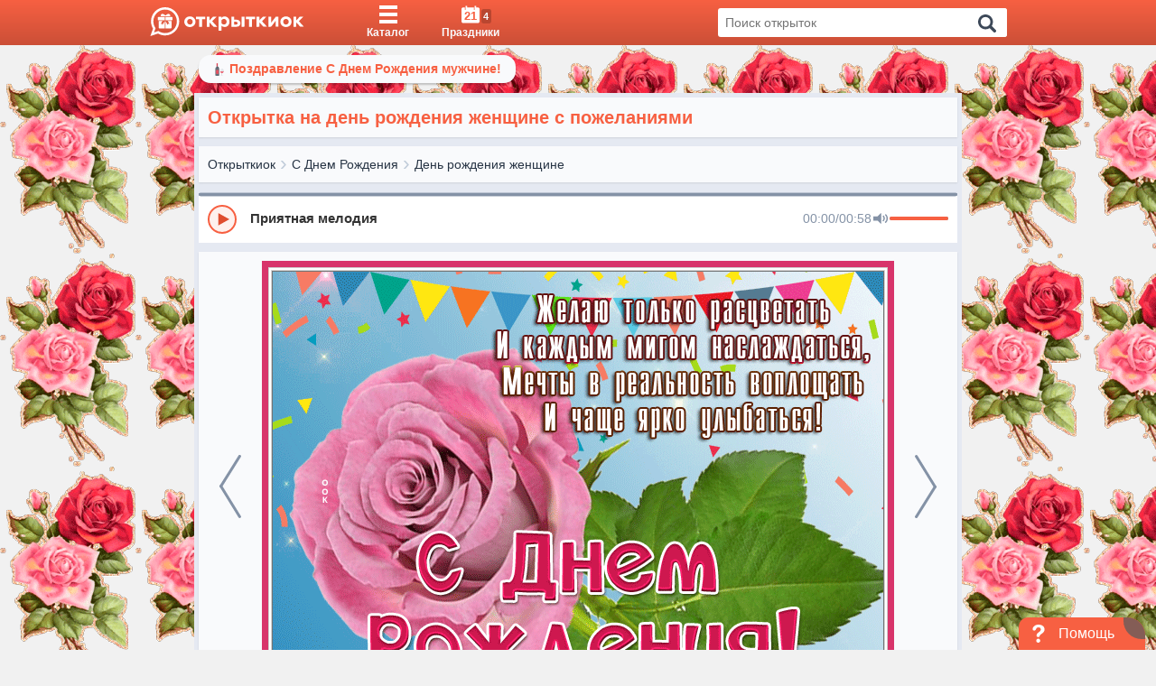

--- FILE ---
content_type: application/javascript
request_url: https://otkritkiok.ru/build/assets/text-003fd6aa.js
body_size: 9400
content:
var K=Object.defineProperty;var Y=(e,a,t)=>a in e?K(e,a,{enumerable:!0,configurable:!0,writable:!0,value:t}):e[a]=t;var c=(e,a,t)=>(Y(e,typeof a!="symbol"?a+"":a,t),t);import{R as r,c as D,r as T}from"./client-b56596b6.js";import{b as y,c as N,g as M,i as O}from"./lib-e4461ba3.js";import{a as J}from"./axios-b5ee139b.js";import{s as b,g as P}from"./session-a8dde313.js";import{M as Q}from"./index-3c52c0e9.js";import{V as Z}from"./index-dbefc9c3.js";import{a as X}from"./_commonjsHelpers-de833af9.js";import"./paths-220cea0d.js";const p={ANDROID_SEND_INSTRUCTION:"enfzcACWCxA",IOS_SEND_INSTRUCTION:"kFOwRugRm2s",ANDROID_OLD_SEND_CHAT:"qzVNyrTk6kA",ANDROID_SEND_CHAT:"g0ATO-x2jHc",IOS_SEND_CHAT:"wZQ80ymObOg",DESKTOP_SEND_CHAT:"XCE4waIvrl8",DESKTOP_DOWNLOAD_CHAT:"aphH_uJbHhA",ANDROID_DOWNLOAD_CHAT:"_b0_LDdO95c",IOS_DOWNLOAD_CHAT:"hhmsZaO3NMc",SHARE_ANDROID_CHAT:"sg7BdzKJc0k",SHARE_IOS_CHAT:"o7I7SB96zuQ",SHARE_DESKTOP_CHAT:"6O0YHA0R0uc"};class G extends r.Component{openVideo(a,t){const{closeChat:s,updateVideoModal:n}=this.props;n(!0,a,t),s()}getAndroidSendID(){return navigator&&navigator.share?p.ANDROID_SEND_CHAT:p.ANDROID_OLD_SEND_CHAT}getSendVideoID(){switch(!0){case M:return p.DESKTOP_SEND_CHAT;case N:return this.getAndroidSendID();case y:return p.IOS_SEND_CHAT;default:return""}}getDownloadVideoID(){switch(!0){case M:return p.DESKTOP_DOWNLOAD_CHAT;case N:return p.ANDROID_DOWNLOAD_CHAT;case y:return p.IOS_DOWNLOAD_CHAT;default:return""}}getShareVideoID(){switch(!0){case M:return p.SHARE_DESKTOP_CHAT;case N:return p.SHARE_ANDROID_CHAT;case y:return p.SHARE_IOS_CHAT;default:return""}}render(){const{openOtherQuestion:a,closeChat:t}=this.props;return r.createElement(r.Fragment,null,r.createElement("div",{className:"supportChat__messageAlign supportChat__messageAlign_right"},r.createElement("div",{className:"supportChat__message supportChat__message_question",onClick:()=>this.openVideo("Как отправить открытку?",this.getSendVideoID())},r.createElement("p",null,"Как отправить открытку?"))),r.createElement("div",{className:"supportChat__messageAlign supportChat__messageAlign_right"},r.createElement("div",{className:"supportChat__message supportChat__message_question",onClick:()=>this.openVideo("Как скачать открытку?",this.getDownloadVideoID())},r.createElement("p",null,"Как скачать открытку?"))),r.createElement("div",{className:"supportChat__messageAlign supportChat__messageAlign_right"},r.createElement("div",{className:"supportChat__message supportChat__message_question",onClick:()=>this.openVideo("Как поделится открыткой на странице Одноклассники?",this.getShareVideoID())},r.createElement("p",null,"Как поделится открыткой на странице Одноклассники?"))),r.createElement("div",{className:"supportChat__messageAlign supportChat__messageAlign_right"},r.createElement("div",{className:"supportChat__message supportChat__message_question",onClick:()=>a()},r.createElement("p",null,"Есть другой вопрос"))),r.createElement("div",{className:"supportChat__messageAlign supportChat__messageAlign_right"},r.createElement("div",{className:"supportChat__message supportChat__message_question",onClick:()=>t()},r.createElement("p",null,"У меня НЕТ вопросов"))))}}const H=(e,a)=>!!e&&!!a,ee=e=>!/^[\w-_\.+]*[\w-_\.]\@([\w]+\.)+[\w]+[\w]$/.test(e)||e.length>255,te=e=>e.length>100||e.length===0,ae=e=>e.length>1e3||e.length===0,R=async(e,a,t)=>{await J.post("/api/support/send",{senderName:e,senderEmail:a,message:t})};class se extends r.Component{constructor(){super(...arguments);c(this,"state",{name:"",email:"",nameError:!1,emailError:!1,messageError:!1,userFormSend:!1})}changeName(t){this.setState({name:t.target.value})}changeEmail(t){this.setState({email:t.target.value})}checkUserDates(){const t=te(this.state.name),s=ae(this.props.frozenMessage),n=ee(this.state.email);return this.setState({nameError:t,messageError:s,emailError:n}),!t&&!s&&!n}submitForm(t){t.preventDefault();const{name:s,email:n,userFormSend:o}=this.state,{frozenMessage:i,updateState:l}=this.props;this.checkUserDates()&&(!o&&R(s,n,i),b("userName",this.state.name,14),b("userEmail",this.state.email,14),l("frozenForm",!1),l("name",this.state.name),l("email",this.state.email),this.setState({userFormSend:!0}))}getNameValue(){const{name:t}=this.props;return t||this.state.name}getEmailValue(){const{email:t}=this.props;return t||this.state.email}render(){const{nameError:t,emailError:s,messageError:n}=this.state;return r.createElement(r.Fragment,null,r.createElement("div",{className:"supportChat__messageAlign supportChat__messageAlign_right"},r.createElement("div",{className:"supportChat__message supportChat__message_client"},!!n&&r.createElement("div",{className:"supportChat__error"},"Ваше сообщение превышает 1000 символов*"),r.createElement("p",null,this.props.frozenMessage))),r.createElement("div",{className:"supportChat__messageAlign"},r.createElement("div",{className:"supportChat__message"},r.createElement("p",null,"Укажите ваши контакты, чтобы мы смогли ответить вам"))),r.createElement("div",{className:"supportChat__form"},r.createElement("form",{onSubmit:o=>this.submitForm(o)},r.createElement("div",{className:"supportChat__row"},!!t&&r.createElement("div",{className:"supportChat__error"},"Введите обязательное поле*"),r.createElement("input",{type:"text",onChange:o=>this.changeName(o),value:this.getNameValue(),placeholder:"Ваше имя",className:"supportChat__formInput",autoFocus:!0})),r.createElement("div",{className:"supportChat__row"},!!s&&r.createElement("div",{className:"supportChat__error"},"Введите правильный e-mail адрес*"),r.createElement("input",{type:"text",onChange:o=>this.changeEmail(o),value:this.getEmailValue(),placeholder:"Ваш e-mail",className:"supportChat__formInput"})),r.createElement("input",{type:"submit",className:"supportChat__submit",value:"Оправить"}))),!this.props.frozenForm&&r.createElement("div",{className:"supportChat__messageAlign"},r.createElement("div",{className:"supportChat__message"},r.createElement("p",null,"Теперь ваши сообщения не потеряются. Ответ на ваш вопрос придет на указанный e-mail."))))}}class ne extends r.Component{constructor(){super(...arguments);c(this,"state",{writing:!this.props.wasOpenOtherQuestion})}componentDidMount(){setTimeout(()=>{this.setState({writing:!1})},700),this.props.updateState("wasOpenOtherQuestion",!0),this.scrollBody(),this.setContacts()}componentDidUpdate(t){t!==this.props&&this.scrollBody()}setContacts(){const{updateState:t,name:s,email:n}=this.props;H(s,n)||(t("name",P("userName")),t("email",P("userEmail")))}checkUserMessages(t){return!!t&&t.length>0}showWriteAnimation(){return!this.state.writing||!this.props.userMessages.length>0&&!!this.props.frozenMessage}scrollBody(){const{chatBody:t}=this.props;t&&(t.scrollTop=t.scrollHeight)}render(){const{userMessages:t,frozenMessage:s,updateState:n,frozenForm:o}=this.props;return r.createElement(r.Fragment,null,r.createElement("div",{className:"supportChat__messageAlign supportChat__messageAlign_right"},r.createElement("div",{className:"supportChat__message supportChat__message_client"},r.createElement("p",null,"Есть другой вопрос"))),r.createElement("div",{className:"supportChat__messageAlign"},r.createElement("div",{className:"supportChat__message"},this.showWriteAnimation()?r.createElement("p",null,"Чем мы можем вам помочь?"):r.createElement("div",{className:"supportChat__typingBlock"},r.createElement("span",null,"Печатает"),r.createElement("div",{className:"supportChat__typing"}),r.createElement("div",{className:"supportChat__typing"}),r.createElement("div",{className:"supportChat__typing"})))),!!s&&r.createElement(se,{updateState:n,frozenMessage:s,frozenForm:o}),!!this.checkUserMessages(t)&&r.createElement(r.Fragment,null,t.map((i,l)=>r.createElement("div",{className:"supportChat__messageAlign supportChat__messageAlign_right",key:l},r.createElement("div",{className:"supportChat__message supportChat__message_client"},r.createElement("p",null,i)))),r.createElement("div",{className:"supportChat__messageAlign"},r.createElement("div",{className:"supportChat__message"},r.createElement("p",null,"Теперь ваши сообщения не потеряются. Ответ на ваш вопрос придет на указанный e-mail.")))))}}class re extends r.Component{constructor(){super(...arguments);c(this,"state",{message:""})}changeMessage(t){!this.props.frozenForm&&this.setState({message:t.target.value})}submitMessage(){const{message:t}=this.state,{name:s,email:n,updateState:o,updateMessages:i}=this.props;t&&(H(s,n)?(s&&n&&t&&R(s,n,t),i(t)):(o("frozenMessage",t),o("frozenForm",!0)),this.setState({message:""}))}checkEnterClick(t){t.key==="Enter"&&(t.preventDefault(),this.submitMessage())}getFormValue(){return this.props.frozenForm?"Пожалуйста, укажите ваши контакты":this.state.message}setBtnClass(){const{frozenForm:t}=this.props,s="supportChat__sendBtn";return t?`${s} ${s}_inactive`:`${s}`}render(){return r.createElement("div",{className:"supportChat__insertMessage"},r.createElement("textarea",{className:"supportChat__messageInput",disabled:this.props.frozenForm,value:this.getFormValue(),placeholder:"Введите сообщения и нажмите Enter",onChange:t=>this.changeMessage(t),onKeyDown:t=>this.checkEnterClick(t),autoFocus:!0}),r.createElement("div",{className:this.setBtnClass(),onClick:()=>this.submitMessage()},r.createElement("svg",{viewBox:"0 0 444.819 444.819",className:"supportChat__sendArrow"},r.createElement("path",{d:`M434.252,208.708L248.387,22.843c-7.042-7.043-15.693-10.564-25.977-10.564c-10.467,0-19.036,3.521-25.697,10.564
		L10.848,208.708C3.615,215.94,0,224.604,0,234.692c0,9.897,3.619,18.459,10.848,25.693l21.411,21.409
		c6.854,7.231,15.42,10.855,25.697,10.855c10.278,0,18.842-3.624,25.697-10.855l83.939-83.651v200.998
		c0,9.89,3.567,17.936,10.706,24.126c7.139,6.184,15.752,9.273,25.837,9.273h36.545c10.089,0,18.698-3.09,25.837-9.273
		c7.139-6.188,10.712-14.236,10.712-24.126V198.144l83.938,83.651c6.848,7.231,15.413,10.855,25.7,10.855
		c10.082,0,18.747-3.624,25.975-10.855l21.409-21.409c7.043-7.426,10.567-15.988,10.567-25.693
		C444.819,224.795,441.295,216.134,434.252,208.708z`}))))}}class oe extends r.Component{constructor(){super(...arguments);c(this,"state",{mobileDevices:!1})}componentDidMount(){this.setState({mobileDevices:O})}getComponentClass(){const t="mobile",s="supportChat",n=this.state.mobileDevices?`${s} ${s}_${t}`:`${s}`,o="hidden";return this.props.open?`${n}`:`${o}`}render(){const{openOtherQuestion:t,closeOtherQuestion:s,closeChat:n,updateVideoModal:o,otherQuestion:i,userMessages:l,frozenMessage:d,frozenForm:m,updateState:g,wasOpenOtherQuestion:w,name:v,email:E,updateMessages:f}=this.props;return r.createElement("div",{className:this.getComponentClass()},r.createElement("div",{className:"supportChat__header"},!!i&&r.createElement("svg",{viewBox:"0 0 459 459",className:"supportChat__backArrow",onClick:()=>s()},r.createElement("path",{d:"M178.5,140.25v-102L0,216.75l178.5,178.5V290.7c127.5,0,216.75,40.8,280.5,130.05C433.5,293.25,357,165.75,178.5,140.25z"})),r.createElement("span",{className:"supportChat__headerText",onClick:()=>s()},"Часто задаваемые вопросы"),r.createElement("div",{className:"supportChat__close",onClick:()=>n()},r.createElement("svg",{viewBox:"0 0 256 256",className:"supportChat__closeIcon"},r.createElement("path",{d:`M137.051,128l75.475-75.475c2.5-2.5,2.5-6.551,0-9.051s-6.551-2.5-9.051,0L128,118.949L52.525,43.475
             c-2.5-2.5-6.551-2.5-9.051,0s-2.5,6.551,0,9.051L118.949,128l-75.475,75.475c-2.5,2.5-2.5,6.551,0,9.051
             c1.25,1.25,2.888,1.875,4.525,1.875s3.275-0.625,4.525-1.875L128,137.051l75.475,75.475c1.25,1.25,2.888,1.875,4.525,1.875
              s3.275-0.625,4.525-1.875c2.5-2.5,2.5-6.551,0-9.051L137.051,128z`})))),r.createElement("div",{className:"supportChat__body",ref:q=>this.chatBody=q},r.createElement("div",{className:"supportChat__messageAlign"},r.createElement("div",{className:"supportChat__message"},r.createElement("p",null,"Здравствуйте!"),i?r.createElement("p",null,"Если у вас возникли вопросы или технические проблемы - напишите нам на почту",r.createElement("br",null),r.createElement("a",{href:"mailto:ook-group@yandex.ru"},"ook-group@yandex.ru")):r.createElement("p",null,"Есть ли у вас вопросы по поводу открыток?"))),i?r.createElement(ne,{chatBody:this.chatBody,userMessages:l,frozenMessage:d,frozenForm:m,updateState:g,wasOpenOtherQuestion:w,name:v,email:E}):r.createElement(G,{closeChat:n,updateVideoModal:o,openOtherQuestion:t})),!!i&&r.createElement(re,{userMessages:l,frozenMessage:d,frozenForm:m,updateState:g,name:v,email:E,updateMessages:f}))}}class ie extends r.Component{constructor(){super(...arguments);c(this,"state",{mobileDevices:!1,open:!1,openVideoModal:!1,title:null,videoId:null,otherQuestion:!1,userMessages:[],frozenMessage:!1,frozenForm:!1,wasOpenOtherQuestion:!1,name:null,email:null});c(this,"closeChat",()=>{this.setState({open:!1})});c(this,"updateVideoModal",(t=!1,s=null,n=null)=>{this.setState({openVideoModal:t,title:s,videoId:n})});c(this,"closeOtherQuestion",()=>{this.state.otherQuestion&&this.setState({otherQuestion:!1})});c(this,"updateState",(t,s)=>{this.setState({[t]:s})});c(this,"updateMessages",t=>{this.setState({userMessages:[...this.state.userMessages,t]})});c(this,"openOtherQuestion",()=>{this.setState({otherQuestion:!0})})}componentDidMount(){this.setState({mobileDevices:O})}openChat(){this.setState({open:!0})}getComponentClass(){const{open:t}=this.state;return t?"hidden":"openChat"}render(){const{open:t,mobileDevices:s,openVideoModal:n,title:o,videoId:i,otherQuestion:l,userMessages:d,frozenMessage:m,frozenForm:g,wasOpenOtherQuestion:w,name:v,email:E}=this.state,{configs:f}=this.props;return s||f&&f.configs&&(!f.configs.show_promote_banners||f.configs.show_promote_banners!=="true")?null:r.createElement(r.Fragment,null,!!t&&r.createElement(oe,{updateVideoModal:this.updateVideoModal,closeChat:this.closeChat,open:t,closeOtherQuestion:this.closeOtherQuestion,openOtherQuestion:this.openOtherQuestion,otherQuestion:l,userMessages:d,frozenMessage:m,frozenForm:g,updateState:this.updateState,wasOpenOtherQuestion:w,name:v,email:E,updateMessages:this.updateMessages}),r.createElement("div",{className:this.getComponentClass(),onClick:()=>this.openChat()},r.createElement("svg",{viewBox:"0 0 31.357 31.357",className:"openChat__icon"},r.createElement("path",{d:`M15.255,0c5.424,0,10.764,2.498,10.764,8.473c0,5.51-6.314,7.629-7.67,9.62c-1.018,1.481-0.678,3.562-3.475,3.562
            c-1.822,0-2.712-1.482-2.712-2.838c0-5.046,7.414-6.188,7.414-10.343c0-2.287-1.522-3.643-4.066-3.643
            c-5.424,0-3.306,5.592-7.414,5.592c-1.483,0-2.756-0.89-2.756-2.584C5.339,3.683,10.084,0,15.255,0z M15.044,24.406
            c1.904,0,3.475,1.566,3.475,3.476c0,1.91-1.568,3.476-3.475,3.476c-1.907,0-3.476-1.564-3.476-3.476
             C11.568,25.973,13.137,24.406,15.044,24.406z`})),r.createElement("span",{className:"openChat__text"},"Помощь"),r.createElement("div",{className:"openChat__close"})),n&&r.createElement(Q,{hideModal:this.updateVideoModal,footerContent:!1,headerShow:!0,title:o},r.createElement(Z,{videoId:i})))}}document.getElementById("openSupportChat")&&D(document.getElementById("openSupportChat")).render(r.createElement(ie,{configs}));class le extends T.Component{constructor(){super(...arguments);c(this,"state",{mobile:!1})}componentDidMount(){this.setState({mobile:O})}render(){const{mobile:t}=this.state,{configs:s,hideModal:n}=this.props,o=t?s.link_promote_pop_up_mobile:s.link_promote_pop_up_web;return r.createElement(Q,{hideModal:n},r.createElement("div",{className:"promoteModal"},r.createElement("div",{className:"promoteModal__content"},this.state.mobile?r.createElement("img",{src:!!s.popup_promote_image_mobile&&s.popup_promote_image_mobile,alt:"mobile"}):r.createElement("img",{src:!!s.popup_promote_image_web&&s.popup_promote_image_web,alt:"desktop"}),r.createElement("a",{href:o,target:"_blank",rel:"noopener",className:"promoteModal__btn"},!!s.promote_popup_btn_text&&s.promote_popup_btn_text))))}}class ce extends T.Component{constructor(){super(...arguments);c(this,"state",{mobile:null,showModal:!1});c(this,"updateShowModalState",(t=!1)=>{this.setState({showModal:t})})}componentDidMount(){this.setState({mobile:O})}getClassName(){const{mobile:t}=this.props,s="promoteBtn",n=`${s} ${s}_mobile`;return t?n:s}render(){const{configs:t}=this.props;return r.createElement(r.Fragment,null,this.state.showModal&&r.createElement(le,{hideModal:this.updateShowModalState,configs:t&&t.configs?t.configs:null}),r.createElement("div",{className:this.getClassName()},r.createElement("div",{className:"promoteBtn__animationFirst"}),r.createElement("div",{className:"promoteBtn__animationFirst promoteBtn__animationSecond"}),r.createElement("div",{className:"promoteBtn__image",onClick:()=>this.setState({showModal:!0})},r.createElement("img",{src:t&&t.configs&&t.configs.gift_promote_image?t.configs.gift_promote_image:"",alt:"promoteImage"}))))}}document.getElementById("promote")&&D(document.getElementById("promote")).render(r.createElement(ce,{configs}));var V={},z={exports:{}},ue="SECRET_DO_NOT_PASS_THIS_OR_YOU_WILL_BE_FIRED",pe=ue,me=pe;function L(){}function j(){}j.resetWarningCache=L;var he=function(){function e(s,n,o,i,l,d){if(d!==me){var m=new Error("Calling PropTypes validators directly is not supported by the `prop-types` package. Use PropTypes.checkPropTypes() to call them. Read more at http://fb.me/use-check-prop-types");throw m.name="Invariant Violation",m}}e.isRequired=e;function a(){return e}var t={array:e,bigint:e,bool:e,func:e,number:e,object:e,string:e,symbol:e,any:e,arrayOf:a,element:e,elementType:e,instanceOf:a,node:e,objectOf:a,oneOf:a,oneOfType:a,shape:a,exact:a,checkPropTypes:j,resetWarningCache:L};return t.PropTypes=t,t};z.exports=he();var de=z.exports,C={linear:function(e,a,t,s){var n=t-a;return n*e/s+a},easeInQuad:function(e,a,t,s){var n=t-a;return n*(e/=s)*e+a},easeOutQuad:function(e,a,t,s){var n=t-a;return-n*(e/=s)*(e-2)+a},easeInOutQuad:function(e,a,t,s){var n=t-a;return(e/=s/2)<1?n/2*e*e+a:-n/2*(--e*(e-2)-1)+a},easeInCubic:function(e,a,t,s){var n=t-a;return n*(e/=s)*e*e+a},easeOutCubic:function(e,a,t,s){var n=t-a;return n*((e=e/s-1)*e*e+1)+a},easeInOutCubic:function(e,a,t,s){var n=t-a;return(e/=s/2)<1?n/2*e*e*e+a:n/2*((e-=2)*e*e+2)+a},easeInQuart:function(e,a,t,s){var n=t-a;return n*(e/=s)*e*e*e+a},easeOutQuart:function(e,a,t,s){var n=t-a;return-n*((e=e/s-1)*e*e*e-1)+a},easeInOutQuart:function(e,a,t,s){var n=t-a;return(e/=s/2)<1?n/2*e*e*e*e+a:-n/2*((e-=2)*e*e*e-2)+a},easeInQuint:function(e,a,t,s){var n=t-a;return n*(e/=s)*e*e*e*e+a},easeOutQuint:function(e,a,t,s){var n=t-a;return n*((e=e/s-1)*e*e*e*e+1)+a},easeInOutQuint:function(e,a,t,s){var n=t-a;return(e/=s/2)<1?n/2*e*e*e*e*e+a:n/2*((e-=2)*e*e*e*e+2)+a},easeInSine:function(e,a,t,s){var n=t-a;return-n*Math.cos(e/s*(Math.PI/2))+n+a},easeOutSine:function(e,a,t,s){var n=t-a;return n*Math.sin(e/s*(Math.PI/2))+a},easeInOutSine:function(e,a,t,s){var n=t-a;return-n/2*(Math.cos(Math.PI*e/s)-1)+a},easeInExpo:function(e,a,t,s){var n=t-a;return e==0?a:n*Math.pow(2,10*(e/s-1))+a},easeOutExpo:function(e,a,t,s){var n=t-a;return e==s?a+n:n*(-Math.pow(2,-10*e/s)+1)+a},easeInOutExpo:function(e,a,t,s){var n=t-a;return e===0?a:e===s?a+n:(e/=s/2)<1?n/2*Math.pow(2,10*(e-1))+a:n/2*(-Math.pow(2,-10*--e)+2)+a},easeInCirc:function(e,a,t,s){var n=t-a;return-n*(Math.sqrt(1-(e/=s)*e)-1)+a},easeOutCirc:function(e,a,t,s){var n=t-a;return n*Math.sqrt(1-(e=e/s-1)*e)+a},easeInOutCirc:function(e,a,t,s){var n=t-a;return(e/=s/2)<1?-n/2*(Math.sqrt(1-e*e)-1)+a:n/2*(Math.sqrt(1-(e-=2)*e)+1)+a},easeInElastic:function(e,a,t,s){var n=t-a,o,i,l;return l=1.70158,i=0,o=n,e===0?a:(e/=s)===1?a+n:(i||(i=s*.3),o<Math.abs(n)?(o=n,l=i/4):l=i/(2*Math.PI)*Math.asin(n/o),-(o*Math.pow(2,10*(e-=1))*Math.sin((e*s-l)*(2*Math.PI)/i))+a)},easeOutElastic:function(e,a,t,s){var n=t-a,o,i,l;return l=1.70158,i=0,o=n,e===0?a:(e/=s)===1?a+n:(i||(i=s*.3),o<Math.abs(n)?(o=n,l=i/4):l=i/(2*Math.PI)*Math.asin(n/o),o*Math.pow(2,-10*e)*Math.sin((e*s-l)*(2*Math.PI)/i)+n+a)},easeInOutElastic:function(e,a,t,s){var n=t-a,o,i,l;return l=1.70158,i=0,o=n,e===0?a:(e/=s/2)===2?a+n:(i||(i=s*(.3*1.5)),o<Math.abs(n)?(o=n,l=i/4):l=i/(2*Math.PI)*Math.asin(n/o),e<1?-.5*(o*Math.pow(2,10*(e-=1))*Math.sin((e*s-l)*(2*Math.PI)/i))+a:o*Math.pow(2,-10*(e-=1))*Math.sin((e*s-l)*(2*Math.PI)/i)*.5+n+a)},easeInBack:function(e,a,t,s,n){var o=t-a;return n===void 0&&(n=1.70158),o*(e/=s)*e*((n+1)*e-n)+a},easeOutBack:function(e,a,t,s,n){var o=t-a;return n===void 0&&(n=1.70158),o*((e=e/s-1)*e*((n+1)*e+n)+1)+a},easeInOutBack:function(e,a,t,s,n){var o=t-a;return n===void 0&&(n=1.70158),(e/=s/2)<1?o/2*(e*e*(((n*=1.525)+1)*e-n))+a:o/2*((e-=2)*e*(((n*=1.525)+1)*e+n)+2)+a},easeInBounce:function(e,a,t,s){var n=t-a,o;return o=C.easeOutBounce(s-e,0,n,s),n-o+a},easeOutBounce:function(e,a,t,s){var n=t-a;return(e/=s)<1/2.75?n*(7.5625*e*e)+a:e<2/2.75?n*(7.5625*(e-=1.5/2.75)*e+.75)+a:e<2.5/2.75?n*(7.5625*(e-=2.25/2.75)*e+.9375)+a:n*(7.5625*(e-=2.625/2.75)*e+.984375)+a},easeInOutBounce:function(e,a,t,s){var n=t-a,o;return e<s/2?(o=C.easeInBounce(e*2,0,n,s),o*.5+a):(o=C.easeOutBounce(e*2-s,0,n,s),o*.5+n*.5+a)}},fe=C,u=typeof window<"u"?window:{screen:{},navigator:{}},_=(u.matchMedia||function(){return{matches:!1}}).bind(u),U=!1,_e={get passive(){return U=!0}},$=function(){};u.addEventListener&&u.addEventListener("p",$,_e);u.removeEventListener&&u.removeEventListener("p",$,!1);var ge=U,A="ontouchstart"in u,ve="TouchEvent"in u,Ee=A||ve&&_("(any-pointer: coarse)").matches;(u.navigator.maxTouchPoints||0)>0;var W=u.navigator.userAgent||"",Ce=_("(pointer: coarse)").matches&&/iPad|Macintosh/.test(W)&&Math.min(u.screen.width||0,u.screen.height||0)>=768;(_("(pointer: coarse)").matches||!_("(pointer: fine)").matches&&A)&&/Windows.*Firefox/.test(W);_("(any-pointer: fine)").matches||_("(any-hover: hover)").matches;const Oe=Object.freeze(Object.defineProperty({__proto__:null,supportsPassiveEvents:ge},Symbol.toStringTag,{value:"Module"})),Se=X(Oe);/*
object-assign
(c) Sindre Sorhus
@license MIT
*/var B=Object.getOwnPropertySymbols,we=Object.prototype.hasOwnProperty,ye=Object.prototype.propertyIsEnumerable;function Ne(e){if(e==null)throw new TypeError("Object.assign cannot be called with null or undefined");return Object(e)}function Me(){try{if(!Object.assign)return!1;var e=new String("abc");if(e[5]="de",Object.getOwnPropertyNames(e)[0]==="5")return!1;for(var a={},t=0;t<10;t++)a["_"+String.fromCharCode(t)]=t;var s=Object.getOwnPropertyNames(a).map(function(o){return a[o]});if(s.join("")!=="0123456789")return!1;var n={};return"abcdefghijklmnopqrst".split("").forEach(function(o){n[o]=o}),Object.keys(Object.assign({},n)).join("")==="abcdefghijklmnopqrst"}catch{return!1}}var Ie=Me()?Object.assign:function(e,a){for(var t,s=Ne(e),n,o=1;o<arguments.length;o++){t=Object(arguments[o]);for(var i in t)we.call(t,i)&&(s[i]=t[i]);if(B){n=B(t);for(var l=0;l<n.length;l++)ye.call(t,n[l])&&(s[n[l]]=t[n[l]])}}return s};Object.defineProperty(V,"__esModule",{value:!0});var De=function(){function e(a,t){for(var s=0;s<t.length;s++){var n=t[s];n.enumerable=n.enumerable||!1,n.configurable=!0,"value"in n&&(n.writable=!0),Object.defineProperty(a,n.key,n)}}return function(a,t,s){return t&&e(a.prototype,t),s&&e(a,s),a}}(),Te=T,I=S(Te),Ae=de,h=S(Ae),ke=fe,be=S(ke),x=Se,Pe=Ie,F=S(Pe);function S(e){return e&&e.__esModule?e:{default:e}}function Be(e,a){if(!(e instanceof a))throw new TypeError("Cannot call a class as a function")}function xe(e,a){if(!e)throw new ReferenceError("this hasn't been initialised - super() hasn't been called");return a&&(typeof a=="object"||typeof a=="function")?a:e}function Fe(e,a){if(typeof a!="function"&&a!==null)throw new TypeError("Super expression must either be null or a function, not "+typeof a);e.prototype=Object.create(a&&a.prototype,{constructor:{value:e,enumerable:!1,writable:!0,configurable:!0}}),a&&(Object.setPrototypeOf?Object.setPrototypeOf(e,a):e.__proto__=a)}var k=function(e){Fe(a,e);function a(t){Be(this,a);var s=xe(this,(a.__proto__||Object.getPrototypeOf(a)).call(this,t));return s.state={show:!1},s.data={startValue:0,currentTime:0,startTime:null,rafId:null},s.handleClick=s.handleClick.bind(s),s.handleScroll=s.handleScroll.bind(s),s.scrollStep=s.scrollStep.bind(s),s.stopScrolling=s.stopScrolling.bind(s),s}return De(a,[{key:"shouldComponentUpdate",value:function(s,n){return n.show!==this.state.show}},{key:"componentDidMount",value:function(){this.handleScroll(),window.addEventListener("scroll",this.handleScroll),window.addEventListener("wheel",this.stopScrolling,x.supportsPassiveEvents?{passive:!0}:!1),window.addEventListener("touchstart",this.stopScrolling,x.supportsPassiveEvents?{passive:!0}:!1)}},{key:"componentWillUnmount",value:function(){window.removeEventListener("scroll",this.handleScroll),window.removeEventListener("wheel",this.stopScrolling,!1),window.removeEventListener("touchstart",this.stopScrolling,!1)}},{key:"notifyOnShow",value:function(){this.props.onShow&&typeof this.props.onShow=="function"&&this.props.onShow()}},{key:"notifyOnHide",value:function(){this.props.onHide&&typeof this.props.onHide=="function"&&this.props.onHide()}},{key:"handleScroll",value:function(){window.pageYOffset>this.props.showUnder?this.state.show||(this.setState({show:!0}),this.notifyOnShow()):this.state.show&&(this.setState({show:!1}),this.notifyOnHide())}},{key:"handleClick",value:function(){this.stopScrolling(),this.data.startValue=window.pageYOffset,this.data.currentTime=0,this.data.startTime=null,this.data.rafId=window.requestAnimationFrame(this.scrollStep)}},{key:"scrollStep",value:function(s){this.data.startTime||(this.data.startTime=s),this.data.currentTime=s-this.data.startTime;var n=be.default[this.props.easing](this.data.currentTime,this.data.startValue,this.props.topPosition,this.props.duration);window.pageYOffset<=this.props.topPosition?this.stopScrolling():(window.scrollTo(window.pageYOffset,n),this.data.rafId=window.requestAnimationFrame(this.scrollStep))}},{key:"stopScrolling",value:function(){window.cancelAnimationFrame(this.data.rafId)}},{key:"render",value:function(){var s=this.props.style,n=I.default.createElement("div",{style:s,onClick:this.handleClick},this.props.children),o=(0,F.default)({},a.defaultProps.style);return o=(0,F.default)(o,s),o.opacity=this.state.show?1:0,o.visibility=this.state.show?"visible":"hidden",o.transitionProperty="opacity, visibility",I.default.cloneElement(n,{style:o})}}]),a}(I.default.Component),Qe=V.default=k;k.defaultProps={duration:250,easing:"easeOutCubic",style:{position:"fixed",bottom:50,right:30,cursor:"pointer",transitionDuration:"0.2s",transitionTimingFunction:"linear",transitionDelay:"0s"},topPosition:0};k.propTypes={topPosition:h.default.number,showUnder:h.default.number.isRequired,easing:h.default.oneOf(["linear","easeInQuad","easeOutQuad","easeInOutQuad","easeInCubic","easeOutCubic","easeInOutCubic","easeInQuart","easeOutQuart","easeInOutQuart","easeInQuint","easeOutQuint","easeInOutQuint","easeInSine","easeOutSine","easeInOutSine","easeInExpo","easeOutExpo","easeInOutExpo","easeInCirc","easeOutCirc","easeInOutCirc","easeInElastic","easeOutElastic","easeInOutElastic","easeInBack","easeOutBack","easeInOutBack","easeInBounce","easeOutBounce","easeInOutBounce"]),duration:h.default.number,style:h.default.object,onShow:h.default.func,onHide:h.default.func};class He extends r.Component{constructor(){super(...arguments);c(this,"state",{visible:!1});c(this,"scroll",()=>{let t=window.pageYOffset>1e3;this.setState({visible:t})});c(this,"getSctollToTopStyle",()=>({position:"unset",bottom:"auto",right:"auto",cursor:"pointer",transitionDuration:".5",transitionTimingFunction:"linear",transitionDelay:"0s"}))}componentDidMount(){window.addEventListener("scroll",this.scroll)}getBtnClass(){const{visible:t}=this.state,s="wrapBackTop",n="active";switch(!0){case t:return`${s} ${n}`;default:return`${s}`}}render(){return r.createElement("div",{className:this.getBtnClass()},r.createElement(Qe,{showUnder:1e3,duration:1e3,style:this.getSctollToTopStyle()},r.createElement("div",{className:"backTop backTop_fixed"},r.createElement("svg",{viewBox:"0 0 129 129",className:"backTop__arrow"},r.createElement("path",{d:`m88.6,121.3c0.8,0.8 1.8,1.2 2.9,1.2s2.1-0.4 2.9-1.2c1.6-1.6 1.6-4.2 0-5.8l-51-51 51-51c1.6-1.6
                1.6-4.2 0-5.8s-4.2-1.6-5.8,0l-54,53.9c-1.6,1.6-1.6,4.2 0,5.8l54,53.9z`})))))}}document.getElementById("toTop")&&D(document.getElementById("toTop")).render(r.createElement(He,null));
